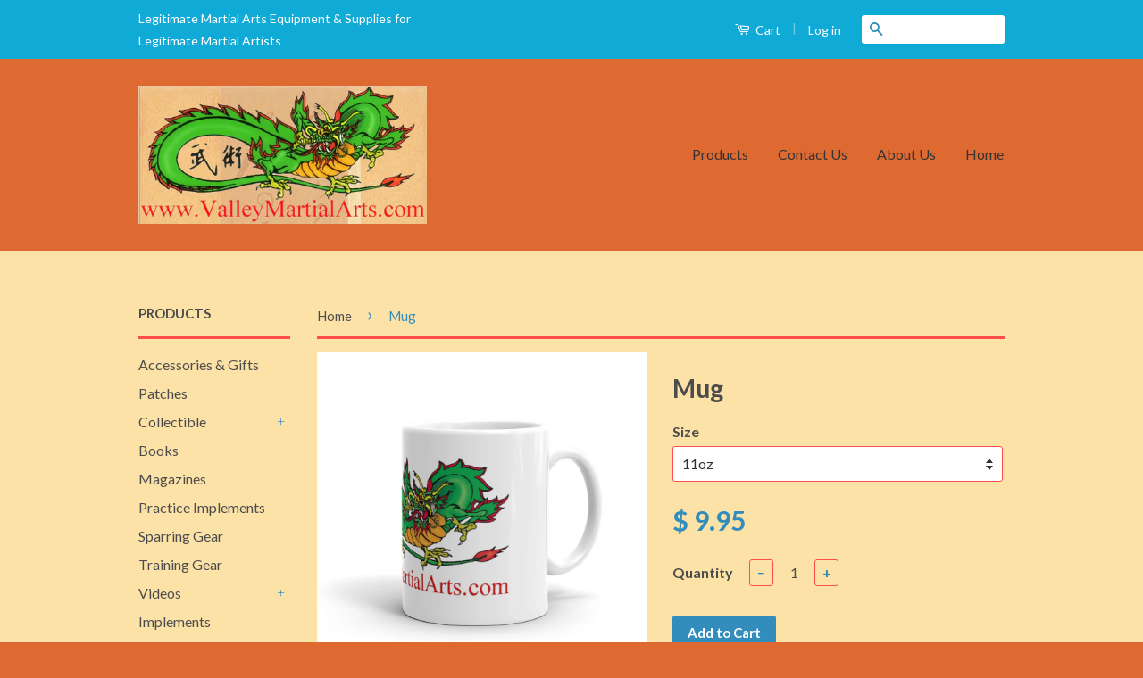

--- FILE ---
content_type: text/html; charset=utf-8
request_url: https://www.valleymartialarts.com/products/mug
body_size: 17495
content:
<!doctype html>
<!--[if lt IE 7]><html class="no-js lt-ie9 lt-ie8 lt-ie7" lang="en"> <![endif]-->
<!--[if IE 7]><html class="no-js lt-ie9 lt-ie8" lang="en"> <![endif]-->
<!--[if IE 8]><html class="no-js lt-ie9" lang="en"> <![endif]-->
<!--[if IE 9 ]><html class="ie9 no-js"> <![endif]-->
<!--[if (gt IE 9)|!(IE)]><!--> <html class="no-js"> <!--<![endif]-->
<head>

  <!-- Basic page needs ================================================== -->
  <meta charset="utf-8">
  <meta http-equiv="X-UA-Compatible" content="IE=edge,chrome=1">

  
  <link rel="shortcut icon" href="//www.valleymartialarts.com/cdn/shop/t/4/assets/favicon.png?v=13980476088923604391669549655" type="image/png" />
  

  <!-- Title and description ================================================== -->
  <title>
  Mug &ndash; Valley Martial Arts Supply
  </title>

  
  <meta name="description" content="This sturdy white, glossy ceramic mug is an essential to your cupboard. This brawny version of ceramic mugs shows it’s true colors with quality assurance to withstand heat in the microwave and put it through the dishwasher as many times as you like, the quality will not be altered. • Ceramic • Dishwasher safe • Microwa">
  

  <!-- Social Meta Tags ================================================== -->
  
<meta property="og:site_name" content="Valley Martial Arts Supply">

  <meta property="og:type" content="product">
  <meta property="og:title" content="Mug">
  
  <meta property="og:image" content="http://www.valleymartialarts.com/cdn/shop/products/mockup-d3f2be2b_grande.jpg?v=1571438779">
  <meta property="og:image:secure_url" content="https://www.valleymartialarts.com/cdn/shop/products/mockup-d3f2be2b_grande.jpg?v=1571438779">
  
  <meta property="og:image" content="http://www.valleymartialarts.com/cdn/shop/products/mockup-52011733_grande.jpg?v=1571438779">
  <meta property="og:image:secure_url" content="https://www.valleymartialarts.com/cdn/shop/products/mockup-52011733_grande.jpg?v=1571438779">
  
  <meta property="og:image" content="http://www.valleymartialarts.com/cdn/shop/products/mockup-62b2f4be_grande.jpg?v=1571438779">
  <meta property="og:image:secure_url" content="https://www.valleymartialarts.com/cdn/shop/products/mockup-62b2f4be_grande.jpg?v=1571438779">
  
  <meta property="og:price:amount" content="9.95">
  <meta property="og:price:currency" content="USD">


  <meta property="og:description" content="This sturdy white, glossy ceramic mug is an essential to your cupboard. This brawny version of ceramic mugs shows it’s true colors with quality assurance to withstand heat in the microwave and put it through the dishwasher as many times as you like, the quality will not be altered. • Ceramic • Dishwasher safe • Microwa">


  <meta property="og:url" content="https://www.valleymartialarts.com/products/mug">



<meta name="twitter:card" content="summary">




  <meta name="twitter:title" content="Mug">
  <meta name="twitter:description" content="This sturdy white, glossy ceramic mug is an essential to your cupboard. This brawny version of ceramic mugs shows it’s true colors with quality assurance to withstand heat in the microwave and put it through the dishwasher as many times as you like, the quality will not be altered. •">
  <meta name="twitter:image" content="https://www.valleymartialarts.com/cdn/shop/products/mockup-d3f2be2b_medium.jpg?v=1571438779">
  <meta name="twitter:image:width" content="240">
  <meta name="twitter:image:height" content="240">



  <!-- Helpers ================================================== -->
  <link rel="canonical" href="https://www.valleymartialarts.com/products/mug">
  <meta name="viewport" content="width=device-width,initial-scale=1">
  <meta name="theme-color" content="#338dbc">

  
  <!-- Ajaxify Cart Plugin ================================================== -->
  <link href="//www.valleymartialarts.com/cdn/shop/t/4/assets/ajaxify.scss.css?v=99828726060975722491669549655" rel="stylesheet" type="text/css" media="all" />
  

  <!-- CSS ================================================== -->
  <link href="//www.valleymartialarts.com/cdn/shop/t/4/assets/timber.scss.css?v=25624701107245065431754604349" rel="stylesheet" type="text/css" media="all" />
  <link href="//www.valleymartialarts.com/cdn/shop/t/4/assets/theme.scss.css?v=102676022985203280921754604349" rel="stylesheet" type="text/css" media="all" />

  
  
  
  <link href="//fonts.googleapis.com/css?family=Lato:400,700" rel="stylesheet" type="text/css" media="all" />


  



  <!-- Header hook for plugins ================================================== -->
  <script>window.performance && window.performance.mark && window.performance.mark('shopify.content_for_header.start');</script><meta name="google-site-verification" content="szADqEaMA6zGCr4S55jPd-7nBUJWeFLDtZHt9iGWCUc">
<meta id="shopify-digital-wallet" name="shopify-digital-wallet" content="/10077144/digital_wallets/dialog">
<link rel="alternate" type="application/json+oembed" href="https://www.valleymartialarts.com/products/mug.oembed">
<script async="async" src="/checkouts/internal/preloads.js?locale=en-US"></script>
<script id="shopify-features" type="application/json">{"accessToken":"d7a4f6cb914adcce3d9d141c1935830d","betas":["rich-media-storefront-analytics"],"domain":"www.valleymartialarts.com","predictiveSearch":true,"shopId":10077144,"locale":"en"}</script>
<script>var Shopify = Shopify || {};
Shopify.shop = "valley-martial-arts-supply.myshopify.com";
Shopify.locale = "en";
Shopify.currency = {"active":"USD","rate":"1.0"};
Shopify.country = "US";
Shopify.theme = {"name":"[Navidium-Live-Copy]","id":132055400612,"schema_name":null,"schema_version":null,"theme_store_id":null,"role":"main"};
Shopify.theme.handle = "null";
Shopify.theme.style = {"id":null,"handle":null};
Shopify.cdnHost = "www.valleymartialarts.com/cdn";
Shopify.routes = Shopify.routes || {};
Shopify.routes.root = "/";</script>
<script type="module">!function(o){(o.Shopify=o.Shopify||{}).modules=!0}(window);</script>
<script>!function(o){function n(){var o=[];function n(){o.push(Array.prototype.slice.apply(arguments))}return n.q=o,n}var t=o.Shopify=o.Shopify||{};t.loadFeatures=n(),t.autoloadFeatures=n()}(window);</script>
<script id="shop-js-analytics" type="application/json">{"pageType":"product"}</script>
<script defer="defer" async type="module" src="//www.valleymartialarts.com/cdn/shopifycloud/shop-js/modules/v2/client.init-shop-cart-sync_dlpDe4U9.en.esm.js"></script>
<script defer="defer" async type="module" src="//www.valleymartialarts.com/cdn/shopifycloud/shop-js/modules/v2/chunk.common_FunKbpTJ.esm.js"></script>
<script type="module">
  await import("//www.valleymartialarts.com/cdn/shopifycloud/shop-js/modules/v2/client.init-shop-cart-sync_dlpDe4U9.en.esm.js");
await import("//www.valleymartialarts.com/cdn/shopifycloud/shop-js/modules/v2/chunk.common_FunKbpTJ.esm.js");

  window.Shopify.SignInWithShop?.initShopCartSync?.({"fedCMEnabled":true,"windoidEnabled":true});

</script>
<script>(function() {
  var isLoaded = false;
  function asyncLoad() {
    if (isLoaded) return;
    isLoaded = true;
    var urls = ["https:\/\/festival.meggnoapps.com\/sfy\/assets\/gcFGrIIpjtEJfBA\/js\/widget.js?shop=valley-martial-arts-supply.myshopify.com","\/\/cdn.shopify.com\/proxy\/7ee9202a9e206358a35fe12e38b001c38996ea3fccb73f0b5128cf1c2211898e\/static.cdn.printful.com\/static\/js\/external\/shopify-product-customizer.js?v=0.28\u0026shop=valley-martial-arts-supply.myshopify.com\u0026sp-cache-control=cHVibGljLCBtYXgtYWdlPTkwMA"];
    for (var i = 0; i < urls.length; i++) {
      var s = document.createElement('script');
      s.type = 'text/javascript';
      s.async = true;
      s.src = urls[i];
      var x = document.getElementsByTagName('script')[0];
      x.parentNode.insertBefore(s, x);
    }
  };
  if(window.attachEvent) {
    window.attachEvent('onload', asyncLoad);
  } else {
    window.addEventListener('load', asyncLoad, false);
  }
})();</script>
<script id="__st">var __st={"a":10077144,"offset":-28800,"reqid":"d70a70c7-b7bc-48a3-8c3c-f0234ccb6b93-1765829380","pageurl":"www.valleymartialarts.com\/products\/mug","u":"adc70d85e12d","p":"product","rtyp":"product","rid":8635607442};</script>
<script>window.ShopifyPaypalV4VisibilityTracking = true;</script>
<script id="captcha-bootstrap">!function(){'use strict';const t='contact',e='account',n='new_comment',o=[[t,t],['blogs',n],['comments',n],[t,'customer']],c=[[e,'customer_login'],[e,'guest_login'],[e,'recover_customer_password'],[e,'create_customer']],r=t=>t.map((([t,e])=>`form[action*='/${t}']:not([data-nocaptcha='true']) input[name='form_type'][value='${e}']`)).join(','),a=t=>()=>t?[...document.querySelectorAll(t)].map((t=>t.form)):[];function s(){const t=[...o],e=r(t);return a(e)}const i='password',u='form_key',d=['recaptcha-v3-token','g-recaptcha-response','h-captcha-response',i],f=()=>{try{return window.sessionStorage}catch{return}},m='__shopify_v',_=t=>t.elements[u];function p(t,e,n=!1){try{const o=window.sessionStorage,c=JSON.parse(o.getItem(e)),{data:r}=function(t){const{data:e,action:n}=t;return t[m]||n?{data:e,action:n}:{data:t,action:n}}(c);for(const[e,n]of Object.entries(r))t.elements[e]&&(t.elements[e].value=n);n&&o.removeItem(e)}catch(o){console.error('form repopulation failed',{error:o})}}const l='form_type',E='cptcha';function T(t){t.dataset[E]=!0}const w=window,h=w.document,L='Shopify',v='ce_forms',y='captcha';let A=!1;((t,e)=>{const n=(g='f06e6c50-85a8-45c8-87d0-21a2b65856fe',I='https://cdn.shopify.com/shopifycloud/storefront-forms-hcaptcha/ce_storefront_forms_captcha_hcaptcha.v1.5.2.iife.js',D={infoText:'Protected by hCaptcha',privacyText:'Privacy',termsText:'Terms'},(t,e,n)=>{const o=w[L][v],c=o.bindForm;if(c)return c(t,g,e,D).then(n);var r;o.q.push([[t,g,e,D],n]),r=I,A||(h.body.append(Object.assign(h.createElement('script'),{id:'captcha-provider',async:!0,src:r})),A=!0)});var g,I,D;w[L]=w[L]||{},w[L][v]=w[L][v]||{},w[L][v].q=[],w[L][y]=w[L][y]||{},w[L][y].protect=function(t,e){n(t,void 0,e),T(t)},Object.freeze(w[L][y]),function(t,e,n,w,h,L){const[v,y,A,g]=function(t,e,n){const i=e?o:[],u=t?c:[],d=[...i,...u],f=r(d),m=r(i),_=r(d.filter((([t,e])=>n.includes(e))));return[a(f),a(m),a(_),s()]}(w,h,L),I=t=>{const e=t.target;return e instanceof HTMLFormElement?e:e&&e.form},D=t=>v().includes(t);t.addEventListener('submit',(t=>{const e=I(t);if(!e)return;const n=D(e)&&!e.dataset.hcaptchaBound&&!e.dataset.recaptchaBound,o=_(e),c=g().includes(e)&&(!o||!o.value);(n||c)&&t.preventDefault(),c&&!n&&(function(t){try{if(!f())return;!function(t){const e=f();if(!e)return;const n=_(t);if(!n)return;const o=n.value;o&&e.removeItem(o)}(t);const e=Array.from(Array(32),(()=>Math.random().toString(36)[2])).join('');!function(t,e){_(t)||t.append(Object.assign(document.createElement('input'),{type:'hidden',name:u})),t.elements[u].value=e}(t,e),function(t,e){const n=f();if(!n)return;const o=[...t.querySelectorAll(`input[type='${i}']`)].map((({name:t})=>t)),c=[...d,...o],r={};for(const[a,s]of new FormData(t).entries())c.includes(a)||(r[a]=s);n.setItem(e,JSON.stringify({[m]:1,action:t.action,data:r}))}(t,e)}catch(e){console.error('failed to persist form',e)}}(e),e.submit())}));const S=(t,e)=>{t&&!t.dataset[E]&&(n(t,e.some((e=>e===t))),T(t))};for(const o of['focusin','change'])t.addEventListener(o,(t=>{const e=I(t);D(e)&&S(e,y())}));const B=e.get('form_key'),M=e.get(l),P=B&&M;t.addEventListener('DOMContentLoaded',(()=>{const t=y();if(P)for(const e of t)e.elements[l].value===M&&p(e,B);[...new Set([...A(),...v().filter((t=>'true'===t.dataset.shopifyCaptcha))])].forEach((e=>S(e,t)))}))}(h,new URLSearchParams(w.location.search),n,t,e,['guest_login'])})(!0,!0)}();</script>
<script integrity="sha256-52AcMU7V7pcBOXWImdc/TAGTFKeNjmkeM1Pvks/DTgc=" data-source-attribution="shopify.loadfeatures" defer="defer" src="//www.valleymartialarts.com/cdn/shopifycloud/storefront/assets/storefront/load_feature-81c60534.js" crossorigin="anonymous"></script>
<script data-source-attribution="shopify.dynamic_checkout.dynamic.init">var Shopify=Shopify||{};Shopify.PaymentButton=Shopify.PaymentButton||{isStorefrontPortableWallets:!0,init:function(){window.Shopify.PaymentButton.init=function(){};var t=document.createElement("script");t.src="https://www.valleymartialarts.com/cdn/shopifycloud/portable-wallets/latest/portable-wallets.en.js",t.type="module",document.head.appendChild(t)}};
</script>
<script data-source-attribution="shopify.dynamic_checkout.buyer_consent">
  function portableWalletsHideBuyerConsent(e){var t=document.getElementById("shopify-buyer-consent"),n=document.getElementById("shopify-subscription-policy-button");t&&n&&(t.classList.add("hidden"),t.setAttribute("aria-hidden","true"),n.removeEventListener("click",e))}function portableWalletsShowBuyerConsent(e){var t=document.getElementById("shopify-buyer-consent"),n=document.getElementById("shopify-subscription-policy-button");t&&n&&(t.classList.remove("hidden"),t.removeAttribute("aria-hidden"),n.addEventListener("click",e))}window.Shopify?.PaymentButton&&(window.Shopify.PaymentButton.hideBuyerConsent=portableWalletsHideBuyerConsent,window.Shopify.PaymentButton.showBuyerConsent=portableWalletsShowBuyerConsent);
</script>
<script data-source-attribution="shopify.dynamic_checkout.cart.bootstrap">document.addEventListener("DOMContentLoaded",(function(){function t(){return document.querySelector("shopify-accelerated-checkout-cart, shopify-accelerated-checkout")}if(t())Shopify.PaymentButton.init();else{new MutationObserver((function(e,n){t()&&(Shopify.PaymentButton.init(),n.disconnect())})).observe(document.body,{childList:!0,subtree:!0})}}));
</script>
<script id='scb4127' type='text/javascript' async='' src='https://www.valleymartialarts.com/cdn/shopifycloud/privacy-banner/storefront-banner.js'></script><link id="shopify-accelerated-checkout-styles" rel="stylesheet" media="screen" href="https://www.valleymartialarts.com/cdn/shopifycloud/portable-wallets/latest/accelerated-checkout-backwards-compat.css" crossorigin="anonymous">
<style id="shopify-accelerated-checkout-cart">
        #shopify-buyer-consent {
  margin-top: 1em;
  display: inline-block;
  width: 100%;
}

#shopify-buyer-consent.hidden {
  display: none;
}

#shopify-subscription-policy-button {
  background: none;
  border: none;
  padding: 0;
  text-decoration: underline;
  font-size: inherit;
  cursor: pointer;
}

#shopify-subscription-policy-button::before {
  box-shadow: none;
}

      </style>

<script>window.performance && window.performance.mark && window.performance.mark('shopify.content_for_header.end');</script>

  

<!--[if lt IE 9]>
<script src="//cdnjs.cloudflare.com/ajax/libs/html5shiv/3.7.2/html5shiv.min.js" type="text/javascript"></script>
<script src="//www.valleymartialarts.com/cdn/shop/t/4/assets/respond.min.js?v=52248677837542619231669549655" type="text/javascript"></script>
<link href="//www.valleymartialarts.com/cdn/shop/t/4/assets/respond-proxy.html" id="respond-proxy" rel="respond-proxy" />
<link href="//www.valleymartialarts.com/search?q=1f9b8c1f69357fb560fdfe280da78634" id="respond-redirect" rel="respond-redirect" />
<script src="//www.valleymartialarts.com/search?q=1f9b8c1f69357fb560fdfe280da78634" type="text/javascript"></script>
<![endif]-->



  <script src="//ajax.googleapis.com/ajax/libs/jquery/1.11.0/jquery.min.js" type="text/javascript"></script>
  <script src="//www.valleymartialarts.com/cdn/shop/t/4/assets/modernizr.min.js?v=26620055551102246001669549655" type="text/javascript"></script>

  
  

<link href="https://monorail-edge.shopifysvc.com" rel="dns-prefetch">
<script>(function(){if ("sendBeacon" in navigator && "performance" in window) {try {var session_token_from_headers = performance.getEntriesByType('navigation')[0].serverTiming.find(x => x.name == '_s').description;} catch {var session_token_from_headers = undefined;}var session_cookie_matches = document.cookie.match(/_shopify_s=([^;]*)/);var session_token_from_cookie = session_cookie_matches && session_cookie_matches.length === 2 ? session_cookie_matches[1] : "";var session_token = session_token_from_headers || session_token_from_cookie || "";function handle_abandonment_event(e) {var entries = performance.getEntries().filter(function(entry) {return /monorail-edge.shopifysvc.com/.test(entry.name);});if (!window.abandonment_tracked && entries.length === 0) {window.abandonment_tracked = true;var currentMs = Date.now();var navigation_start = performance.timing.navigationStart;var payload = {shop_id: 10077144,url: window.location.href,navigation_start,duration: currentMs - navigation_start,session_token,page_type: "product"};window.navigator.sendBeacon("https://monorail-edge.shopifysvc.com/v1/produce", JSON.stringify({schema_id: "online_store_buyer_site_abandonment/1.1",payload: payload,metadata: {event_created_at_ms: currentMs,event_sent_at_ms: currentMs}}));}}window.addEventListener('pagehide', handle_abandonment_event);}}());</script>
<script id="web-pixels-manager-setup">(function e(e,d,r,n,o){if(void 0===o&&(o={}),!Boolean(null===(a=null===(i=window.Shopify)||void 0===i?void 0:i.analytics)||void 0===a?void 0:a.replayQueue)){var i,a;window.Shopify=window.Shopify||{};var t=window.Shopify;t.analytics=t.analytics||{};var s=t.analytics;s.replayQueue=[],s.publish=function(e,d,r){return s.replayQueue.push([e,d,r]),!0};try{self.performance.mark("wpm:start")}catch(e){}var l=function(){var e={modern:/Edge?\/(1{2}[4-9]|1[2-9]\d|[2-9]\d{2}|\d{4,})\.\d+(\.\d+|)|Firefox\/(1{2}[4-9]|1[2-9]\d|[2-9]\d{2}|\d{4,})\.\d+(\.\d+|)|Chrom(ium|e)\/(9{2}|\d{3,})\.\d+(\.\d+|)|(Maci|X1{2}).+ Version\/(15\.\d+|(1[6-9]|[2-9]\d|\d{3,})\.\d+)([,.]\d+|)( \(\w+\)|)( Mobile\/\w+|) Safari\/|Chrome.+OPR\/(9{2}|\d{3,})\.\d+\.\d+|(CPU[ +]OS|iPhone[ +]OS|CPU[ +]iPhone|CPU IPhone OS|CPU iPad OS)[ +]+(15[._]\d+|(1[6-9]|[2-9]\d|\d{3,})[._]\d+)([._]\d+|)|Android:?[ /-](13[3-9]|1[4-9]\d|[2-9]\d{2}|\d{4,})(\.\d+|)(\.\d+|)|Android.+Firefox\/(13[5-9]|1[4-9]\d|[2-9]\d{2}|\d{4,})\.\d+(\.\d+|)|Android.+Chrom(ium|e)\/(13[3-9]|1[4-9]\d|[2-9]\d{2}|\d{4,})\.\d+(\.\d+|)|SamsungBrowser\/([2-9]\d|\d{3,})\.\d+/,legacy:/Edge?\/(1[6-9]|[2-9]\d|\d{3,})\.\d+(\.\d+|)|Firefox\/(5[4-9]|[6-9]\d|\d{3,})\.\d+(\.\d+|)|Chrom(ium|e)\/(5[1-9]|[6-9]\d|\d{3,})\.\d+(\.\d+|)([\d.]+$|.*Safari\/(?![\d.]+ Edge\/[\d.]+$))|(Maci|X1{2}).+ Version\/(10\.\d+|(1[1-9]|[2-9]\d|\d{3,})\.\d+)([,.]\d+|)( \(\w+\)|)( Mobile\/\w+|) Safari\/|Chrome.+OPR\/(3[89]|[4-9]\d|\d{3,})\.\d+\.\d+|(CPU[ +]OS|iPhone[ +]OS|CPU[ +]iPhone|CPU IPhone OS|CPU iPad OS)[ +]+(10[._]\d+|(1[1-9]|[2-9]\d|\d{3,})[._]\d+)([._]\d+|)|Android:?[ /-](13[3-9]|1[4-9]\d|[2-9]\d{2}|\d{4,})(\.\d+|)(\.\d+|)|Mobile Safari.+OPR\/([89]\d|\d{3,})\.\d+\.\d+|Android.+Firefox\/(13[5-9]|1[4-9]\d|[2-9]\d{2}|\d{4,})\.\d+(\.\d+|)|Android.+Chrom(ium|e)\/(13[3-9]|1[4-9]\d|[2-9]\d{2}|\d{4,})\.\d+(\.\d+|)|Android.+(UC? ?Browser|UCWEB|U3)[ /]?(15\.([5-9]|\d{2,})|(1[6-9]|[2-9]\d|\d{3,})\.\d+)\.\d+|SamsungBrowser\/(5\.\d+|([6-9]|\d{2,})\.\d+)|Android.+MQ{2}Browser\/(14(\.(9|\d{2,})|)|(1[5-9]|[2-9]\d|\d{3,})(\.\d+|))(\.\d+|)|K[Aa][Ii]OS\/(3\.\d+|([4-9]|\d{2,})\.\d+)(\.\d+|)/},d=e.modern,r=e.legacy,n=navigator.userAgent;return n.match(d)?"modern":n.match(r)?"legacy":"unknown"}(),u="modern"===l?"modern":"legacy",c=(null!=n?n:{modern:"",legacy:""})[u],f=function(e){return[e.baseUrl,"/wpm","/b",e.hashVersion,"modern"===e.buildTarget?"m":"l",".js"].join("")}({baseUrl:d,hashVersion:r,buildTarget:u}),m=function(e){var d=e.version,r=e.bundleTarget,n=e.surface,o=e.pageUrl,i=e.monorailEndpoint;return{emit:function(e){var a=e.status,t=e.errorMsg,s=(new Date).getTime(),l=JSON.stringify({metadata:{event_sent_at_ms:s},events:[{schema_id:"web_pixels_manager_load/3.1",payload:{version:d,bundle_target:r,page_url:o,status:a,surface:n,error_msg:t},metadata:{event_created_at_ms:s}}]});if(!i)return console&&console.warn&&console.warn("[Web Pixels Manager] No Monorail endpoint provided, skipping logging."),!1;try{return self.navigator.sendBeacon.bind(self.navigator)(i,l)}catch(e){}var u=new XMLHttpRequest;try{return u.open("POST",i,!0),u.setRequestHeader("Content-Type","text/plain"),u.send(l),!0}catch(e){return console&&console.warn&&console.warn("[Web Pixels Manager] Got an unhandled error while logging to Monorail."),!1}}}}({version:r,bundleTarget:l,surface:e.surface,pageUrl:self.location.href,monorailEndpoint:e.monorailEndpoint});try{o.browserTarget=l,function(e){var d=e.src,r=e.async,n=void 0===r||r,o=e.onload,i=e.onerror,a=e.sri,t=e.scriptDataAttributes,s=void 0===t?{}:t,l=document.createElement("script"),u=document.querySelector("head"),c=document.querySelector("body");if(l.async=n,l.src=d,a&&(l.integrity=a,l.crossOrigin="anonymous"),s)for(var f in s)if(Object.prototype.hasOwnProperty.call(s,f))try{l.dataset[f]=s[f]}catch(e){}if(o&&l.addEventListener("load",o),i&&l.addEventListener("error",i),u)u.appendChild(l);else{if(!c)throw new Error("Did not find a head or body element to append the script");c.appendChild(l)}}({src:f,async:!0,onload:function(){if(!function(){var e,d;return Boolean(null===(d=null===(e=window.Shopify)||void 0===e?void 0:e.analytics)||void 0===d?void 0:d.initialized)}()){var d=window.webPixelsManager.init(e)||void 0;if(d){var r=window.Shopify.analytics;r.replayQueue.forEach((function(e){var r=e[0],n=e[1],o=e[2];d.publishCustomEvent(r,n,o)})),r.replayQueue=[],r.publish=d.publishCustomEvent,r.visitor=d.visitor,r.initialized=!0}}},onerror:function(){return m.emit({status:"failed",errorMsg:"".concat(f," has failed to load")})},sri:function(e){var d=/^sha384-[A-Za-z0-9+/=]+$/;return"string"==typeof e&&d.test(e)}(c)?c:"",scriptDataAttributes:o}),m.emit({status:"loading"})}catch(e){m.emit({status:"failed",errorMsg:(null==e?void 0:e.message)||"Unknown error"})}}})({shopId: 10077144,storefrontBaseUrl: "https://www.valleymartialarts.com",extensionsBaseUrl: "https://extensions.shopifycdn.com/cdn/shopifycloud/web-pixels-manager",monorailEndpoint: "https://monorail-edge.shopifysvc.com/unstable/produce_batch",surface: "storefront-renderer",enabledBetaFlags: ["2dca8a86"],webPixelsConfigList: [{"id":"675250340","configuration":"{\"config\":\"{\\\"pixel_id\\\":\\\"G-HV8Y6EXLDS\\\",\\\"target_country\\\":\\\"US\\\",\\\"gtag_events\\\":[{\\\"type\\\":\\\"search\\\",\\\"action_label\\\":[\\\"G-HV8Y6EXLDS\\\",\\\"AW-983199181\\\/kAwUCM2rt5IYEM3b6dQD\\\"]},{\\\"type\\\":\\\"begin_checkout\\\",\\\"action_label\\\":[\\\"G-HV8Y6EXLDS\\\",\\\"AW-983199181\\\/u-7ICNOrt5IYEM3b6dQD\\\"]},{\\\"type\\\":\\\"view_item\\\",\\\"action_label\\\":[\\\"G-HV8Y6EXLDS\\\",\\\"AW-983199181\\\/9XOFCMqrt5IYEM3b6dQD\\\",\\\"MC-G6K4TXFNYX\\\"]},{\\\"type\\\":\\\"purchase\\\",\\\"action_label\\\":[\\\"G-HV8Y6EXLDS\\\",\\\"AW-983199181\\\/EQIyCMSrt5IYEM3b6dQD\\\",\\\"MC-G6K4TXFNYX\\\"]},{\\\"type\\\":\\\"page_view\\\",\\\"action_label\\\":[\\\"G-HV8Y6EXLDS\\\",\\\"AW-983199181\\\/G22jCMert5IYEM3b6dQD\\\",\\\"MC-G6K4TXFNYX\\\"]},{\\\"type\\\":\\\"add_payment_info\\\",\\\"action_label\\\":[\\\"G-HV8Y6EXLDS\\\",\\\"AW-983199181\\\/agIqCNart5IYEM3b6dQD\\\"]},{\\\"type\\\":\\\"add_to_cart\\\",\\\"action_label\\\":[\\\"G-HV8Y6EXLDS\\\",\\\"AW-983199181\\\/lcY_CNCrt5IYEM3b6dQD\\\"]}],\\\"enable_monitoring_mode\\\":false}\"}","eventPayloadVersion":"v1","runtimeContext":"OPEN","scriptVersion":"b2a88bafab3e21179ed38636efcd8a93","type":"APP","apiClientId":1780363,"privacyPurposes":[],"dataSharingAdjustments":{"protectedCustomerApprovalScopes":["read_customer_address","read_customer_email","read_customer_name","read_customer_personal_data","read_customer_phone"]}},{"id":"shopify-app-pixel","configuration":"{}","eventPayloadVersion":"v1","runtimeContext":"STRICT","scriptVersion":"0450","apiClientId":"shopify-pixel","type":"APP","privacyPurposes":["ANALYTICS","MARKETING"]},{"id":"shopify-custom-pixel","eventPayloadVersion":"v1","runtimeContext":"LAX","scriptVersion":"0450","apiClientId":"shopify-pixel","type":"CUSTOM","privacyPurposes":["ANALYTICS","MARKETING"]}],isMerchantRequest: false,initData: {"shop":{"name":"Valley Martial Arts Supply","paymentSettings":{"currencyCode":"USD"},"myshopifyDomain":"valley-martial-arts-supply.myshopify.com","countryCode":"US","storefrontUrl":"https:\/\/www.valleymartialarts.com"},"customer":null,"cart":null,"checkout":null,"productVariants":[{"price":{"amount":9.95,"currencyCode":"USD"},"product":{"title":"Mug","vendor":"Valley Martial Arts Supply","id":"8635607442","untranslatedTitle":"Mug","url":"\/products\/mug","type":"Accessories"},"id":"28873203474","image":{"src":"\/\/www.valleymartialarts.com\/cdn\/shop\/products\/mockup-d3f2be2b.jpg?v=1571438779"},"sku":"9789641","title":"11oz","untranslatedTitle":"11oz"},{"price":{"amount":12.95,"currencyCode":"USD"},"product":{"title":"Mug","vendor":"Valley Martial Arts Supply","id":"8635607442","untranslatedTitle":"Mug","url":"\/products\/mug","type":"Accessories"},"id":"28873203538","image":{"src":"\/\/www.valleymartialarts.com\/cdn\/shop\/products\/mockup-9f769e93.jpg?v=1571438779"},"sku":"2197783","title":"15oz","untranslatedTitle":"15oz"}],"purchasingCompany":null},},"https://www.valleymartialarts.com/cdn","ae1676cfwd2530674p4253c800m34e853cb",{"modern":"","legacy":""},{"shopId":"10077144","storefrontBaseUrl":"https:\/\/www.valleymartialarts.com","extensionBaseUrl":"https:\/\/extensions.shopifycdn.com\/cdn\/shopifycloud\/web-pixels-manager","surface":"storefront-renderer","enabledBetaFlags":"[\"2dca8a86\"]","isMerchantRequest":"false","hashVersion":"ae1676cfwd2530674p4253c800m34e853cb","publish":"custom","events":"[[\"page_viewed\",{}],[\"product_viewed\",{\"productVariant\":{\"price\":{\"amount\":9.95,\"currencyCode\":\"USD\"},\"product\":{\"title\":\"Mug\",\"vendor\":\"Valley Martial Arts Supply\",\"id\":\"8635607442\",\"untranslatedTitle\":\"Mug\",\"url\":\"\/products\/mug\",\"type\":\"Accessories\"},\"id\":\"28873203474\",\"image\":{\"src\":\"\/\/www.valleymartialarts.com\/cdn\/shop\/products\/mockup-d3f2be2b.jpg?v=1571438779\"},\"sku\":\"9789641\",\"title\":\"11oz\",\"untranslatedTitle\":\"11oz\"}}]]"});</script><script>
  window.ShopifyAnalytics = window.ShopifyAnalytics || {};
  window.ShopifyAnalytics.meta = window.ShopifyAnalytics.meta || {};
  window.ShopifyAnalytics.meta.currency = 'USD';
  var meta = {"product":{"id":8635607442,"gid":"gid:\/\/shopify\/Product\/8635607442","vendor":"Valley Martial Arts Supply","type":"Accessories","variants":[{"id":28873203474,"price":995,"name":"Mug - 11oz","public_title":"11oz","sku":"9789641"},{"id":28873203538,"price":1295,"name":"Mug - 15oz","public_title":"15oz","sku":"2197783"}],"remote":false},"page":{"pageType":"product","resourceType":"product","resourceId":8635607442}};
  for (var attr in meta) {
    window.ShopifyAnalytics.meta[attr] = meta[attr];
  }
</script>
<script class="analytics">
  (function () {
    var customDocumentWrite = function(content) {
      var jquery = null;

      if (window.jQuery) {
        jquery = window.jQuery;
      } else if (window.Checkout && window.Checkout.$) {
        jquery = window.Checkout.$;
      }

      if (jquery) {
        jquery('body').append(content);
      }
    };

    var hasLoggedConversion = function(token) {
      if (token) {
        return document.cookie.indexOf('loggedConversion=' + token) !== -1;
      }
      return false;
    }

    var setCookieIfConversion = function(token) {
      if (token) {
        var twoMonthsFromNow = new Date(Date.now());
        twoMonthsFromNow.setMonth(twoMonthsFromNow.getMonth() + 2);

        document.cookie = 'loggedConversion=' + token + '; expires=' + twoMonthsFromNow;
      }
    }

    var trekkie = window.ShopifyAnalytics.lib = window.trekkie = window.trekkie || [];
    if (trekkie.integrations) {
      return;
    }
    trekkie.methods = [
      'identify',
      'page',
      'ready',
      'track',
      'trackForm',
      'trackLink'
    ];
    trekkie.factory = function(method) {
      return function() {
        var args = Array.prototype.slice.call(arguments);
        args.unshift(method);
        trekkie.push(args);
        return trekkie;
      };
    };
    for (var i = 0; i < trekkie.methods.length; i++) {
      var key = trekkie.methods[i];
      trekkie[key] = trekkie.factory(key);
    }
    trekkie.load = function(config) {
      trekkie.config = config || {};
      trekkie.config.initialDocumentCookie = document.cookie;
      var first = document.getElementsByTagName('script')[0];
      var script = document.createElement('script');
      script.type = 'text/javascript';
      script.onerror = function(e) {
        var scriptFallback = document.createElement('script');
        scriptFallback.type = 'text/javascript';
        scriptFallback.onerror = function(error) {
                var Monorail = {
      produce: function produce(monorailDomain, schemaId, payload) {
        var currentMs = new Date().getTime();
        var event = {
          schema_id: schemaId,
          payload: payload,
          metadata: {
            event_created_at_ms: currentMs,
            event_sent_at_ms: currentMs
          }
        };
        return Monorail.sendRequest("https://" + monorailDomain + "/v1/produce", JSON.stringify(event));
      },
      sendRequest: function sendRequest(endpointUrl, payload) {
        // Try the sendBeacon API
        if (window && window.navigator && typeof window.navigator.sendBeacon === 'function' && typeof window.Blob === 'function' && !Monorail.isIos12()) {
          var blobData = new window.Blob([payload], {
            type: 'text/plain'
          });

          if (window.navigator.sendBeacon(endpointUrl, blobData)) {
            return true;
          } // sendBeacon was not successful

        } // XHR beacon

        var xhr = new XMLHttpRequest();

        try {
          xhr.open('POST', endpointUrl);
          xhr.setRequestHeader('Content-Type', 'text/plain');
          xhr.send(payload);
        } catch (e) {
          console.log(e);
        }

        return false;
      },
      isIos12: function isIos12() {
        return window.navigator.userAgent.lastIndexOf('iPhone; CPU iPhone OS 12_') !== -1 || window.navigator.userAgent.lastIndexOf('iPad; CPU OS 12_') !== -1;
      }
    };
    Monorail.produce('monorail-edge.shopifysvc.com',
      'trekkie_storefront_load_errors/1.1',
      {shop_id: 10077144,
      theme_id: 132055400612,
      app_name: "storefront",
      context_url: window.location.href,
      source_url: "//www.valleymartialarts.com/cdn/s/trekkie.storefront.1a0636ab3186d698599065cb6ce9903ebacdd71a.min.js"});

        };
        scriptFallback.async = true;
        scriptFallback.src = '//www.valleymartialarts.com/cdn/s/trekkie.storefront.1a0636ab3186d698599065cb6ce9903ebacdd71a.min.js';
        first.parentNode.insertBefore(scriptFallback, first);
      };
      script.async = true;
      script.src = '//www.valleymartialarts.com/cdn/s/trekkie.storefront.1a0636ab3186d698599065cb6ce9903ebacdd71a.min.js';
      first.parentNode.insertBefore(script, first);
    };
    trekkie.load(
      {"Trekkie":{"appName":"storefront","development":false,"defaultAttributes":{"shopId":10077144,"isMerchantRequest":null,"themeId":132055400612,"themeCityHash":"12617784570850916726","contentLanguage":"en","currency":"USD","eventMetadataId":"2c6d785d-2d0e-40f1-934f-c5b42cecde46"},"isServerSideCookieWritingEnabled":true,"monorailRegion":"shop_domain"},"Session Attribution":{},"S2S":{"facebookCapiEnabled":false,"source":"trekkie-storefront-renderer","apiClientId":580111}}
    );

    var loaded = false;
    trekkie.ready(function() {
      if (loaded) return;
      loaded = true;

      window.ShopifyAnalytics.lib = window.trekkie;

      var originalDocumentWrite = document.write;
      document.write = customDocumentWrite;
      try { window.ShopifyAnalytics.merchantGoogleAnalytics.call(this); } catch(error) {};
      document.write = originalDocumentWrite;

      window.ShopifyAnalytics.lib.page(null,{"pageType":"product","resourceType":"product","resourceId":8635607442,"shopifyEmitted":true});

      var match = window.location.pathname.match(/checkouts\/(.+)\/(thank_you|post_purchase)/)
      var token = match? match[1]: undefined;
      if (!hasLoggedConversion(token)) {
        setCookieIfConversion(token);
        window.ShopifyAnalytics.lib.track("Viewed Product",{"currency":"USD","variantId":28873203474,"productId":8635607442,"productGid":"gid:\/\/shopify\/Product\/8635607442","name":"Mug - 11oz","price":"9.95","sku":"9789641","brand":"Valley Martial Arts Supply","variant":"11oz","category":"Accessories","nonInteraction":true,"remote":false},undefined,undefined,{"shopifyEmitted":true});
      window.ShopifyAnalytics.lib.track("monorail:\/\/trekkie_storefront_viewed_product\/1.1",{"currency":"USD","variantId":28873203474,"productId":8635607442,"productGid":"gid:\/\/shopify\/Product\/8635607442","name":"Mug - 11oz","price":"9.95","sku":"9789641","brand":"Valley Martial Arts Supply","variant":"11oz","category":"Accessories","nonInteraction":true,"remote":false,"referer":"https:\/\/www.valleymartialarts.com\/products\/mug"});
      }
    });


        var eventsListenerScript = document.createElement('script');
        eventsListenerScript.async = true;
        eventsListenerScript.src = "//www.valleymartialarts.com/cdn/shopifycloud/storefront/assets/shop_events_listener-3da45d37.js";
        document.getElementsByTagName('head')[0].appendChild(eventsListenerScript);

})();</script>
  <script>
  if (!window.ga || (window.ga && typeof window.ga !== 'function')) {
    window.ga = function ga() {
      (window.ga.q = window.ga.q || []).push(arguments);
      if (window.Shopify && window.Shopify.analytics && typeof window.Shopify.analytics.publish === 'function') {
        window.Shopify.analytics.publish("ga_stub_called", {}, {sendTo: "google_osp_migration"});
      }
      console.error("Shopify's Google Analytics stub called with:", Array.from(arguments), "\nSee https://help.shopify.com/manual/promoting-marketing/pixels/pixel-migration#google for more information.");
    };
    if (window.Shopify && window.Shopify.analytics && typeof window.Shopify.analytics.publish === 'function') {
      window.Shopify.analytics.publish("ga_stub_initialized", {}, {sendTo: "google_osp_migration"});
    }
  }
</script>
<script
  defer
  src="https://www.valleymartialarts.com/cdn/shopifycloud/perf-kit/shopify-perf-kit-2.1.2.min.js"
  data-application="storefront-renderer"
  data-shop-id="10077144"
  data-render-region="gcp-us-central1"
  data-page-type="product"
  data-theme-instance-id="132055400612"
  data-theme-name=""
  data-theme-version=""
  data-monorail-region="shop_domain"
  data-resource-timing-sampling-rate="10"
  data-shs="true"
  data-shs-beacon="true"
  data-shs-export-with-fetch="true"
  data-shs-logs-sample-rate="1"
  data-shs-beacon-endpoint="https://www.valleymartialarts.com/api/collect"
></script>
</head>

<body id="mug" class="template-product" >

  <div class="header-bar">
  <div class="wrapper medium-down--hide">
    <div class="large--display-table">
      <div class="header-bar__left large--display-table-cell">
        
        <div class="header-bar__module header-bar__message">
          Legitimate Martial Arts Equipment & Supplies for Legitimate Martial Artists
        </div>
        
      </div>

      <div class="header-bar__right large--display-table-cell">
        <div class="header-bar__module">
          <a href="/cart" class="cart-toggle">
            <span class="icon icon-cart header-bar__cart-icon" aria-hidden="true"></span>
            Cart
            <span class="cart-count header-bar__cart-count hidden-count">0</span>
          </a>
        </div>

        
          <span class="header-bar__sep" aria-hidden="true">|</span>
          <ul class="header-bar__module header-bar__module--list">
            
              <li>
                <a href="/account/login" id="customer_login_link">Log in</a>
              </li>
            
          </ul>
        
        
        
          <div class="header-bar__module header-bar__search">
            


  <form action="/search" method="get" class="header-bar__search-form clearfix" role="search">
    
    <input type="search" name="q" value="" aria-label="Search our store" class="header-bar__search-input">
    <button type="submit" class="btn icon-fallback-text header-bar__search-submit">
      <span class="icon icon-search" aria-hidden="true"></span>
      <span class="fallback-text">Search</span>
    </button>
  </form>


          </div>
        

      </div>
    </div>
  </div>
  <div class="wrapper large--hide">
    <button type="button" class="mobile-nav-trigger" id="MobileNavTrigger">
      <span class="icon icon-hamburger" aria-hidden="true"></span>
      Menu
    </button>
    <a href="/cart" class="cart-toggle mobile-cart-toggle">
      <span class="icon icon-cart header-bar__cart-icon" aria-hidden="true"></span>
      Cart <span class="cart-count hidden-count">0</span>
    </a>
  </div>
  <ul id="MobileNav" class="mobile-nav large--hide">
  
  
  
  <li class="mobile-nav__link" aria-haspopup="true">
    
      <a href="/collections/all" class="mobile-nav">
        Products
      </a>
    
  </li>
  
  
  <li class="mobile-nav__link" aria-haspopup="true">
    
      <a href="/pages/contact-us" class="mobile-nav">
        Contact Us
      </a>
    
  </li>
  
  
  <li class="mobile-nav__link" aria-haspopup="true">
    
      <a href="/pages/about-us" class="mobile-nav">
        About Us
      </a>
    
  </li>
  
  
  <li class="mobile-nav__link" aria-haspopup="true">
    
      <a href="/" class="mobile-nav">
        Home
      </a>
    
  </li>
  
  
    
      
      
      
      
      
        <li class="mobile-nav__link" aria-haspopup="true">
  <a href="#" class="mobile-nav__sublist-trigger">
    Products
    <span class="icon-fallback-text mobile-nav__sublist-expand">
  <span class="icon icon-plus" aria-hidden="true"></span>
  <span class="fallback-text">+</span>
</span>
<span class="icon-fallback-text mobile-nav__sublist-contract">
  <span class="icon icon-minus" aria-hidden="true"></span>
  <span class="fallback-text">-</span>
</span>
  </a>
  <ul class="mobile-nav__sublist">
  
    
      
      
        <li class="mobile-nav__sublist-link">
          <a href="/collections/accessories-gifts">Accessories & Gifts</a>
        </li>
      
    
  
    
      
      
        <li class="mobile-nav__sublist-link">
          <a href="https://www.valleymartialarts.com/search?page=1&q=patch">Patches</a>
        </li>
      
    
  
    
      
      
        <li class="mobile-nav__sublist-link" aria-haspopup="true">
          <a href="/collections/collectible" class="mobile-nav__sublist-trigger">
            Collectible
            <span class="icon-fallback-text mobile-nav__sublist-expand">
  <span class="icon icon-plus" aria-hidden="true"></span>
  <span class="fallback-text">+</span>
</span>
<span class="icon-fallback-text mobile-nav__sublist-contract">
  <span class="icon icon-minus" aria-hidden="true"></span>
  <span class="fallback-text">-</span>
</span>
          </a>
          <ul class="mobile-nav__sublist">
            
              <li class="mobile-nav__sublist-link">
                <a href="/collections/bruce-lee">Bruce Lee</a>
              </li>
            
          </ul>
        </li>
      
    
  
    
      
      
        <li class="mobile-nav__sublist-link">
          <a href="/collections/books-magazines">Books</a>
        </li>
      
    
  
    
      
      
        <li class="mobile-nav__sublist-link">
          <a href="/collections/magazines">Magazines</a>
        </li>
      
    
  
    
      
      
        <li class="mobile-nav__sublist-link">
          <a href="/collections/practice-weapons">Practice Implements</a>
        </li>
      
    
  
    
      
      
        <li class="mobile-nav__sublist-link">
          <a href="/collections/training-sparring-gear">Sparring Gear</a>
        </li>
      
    
  
    
      
      
        <li class="mobile-nav__sublist-link">
          <a href="/collections/training-gear">Training Gear</a>
        </li>
      
    
  
    
      
      
        <li class="mobile-nav__sublist-link">
          <a href="/collections/videos">Videos</a>
        </li>
      
    
  
    
      
      
        <li class="mobile-nav__sublist-link">
          <a href="/collections/weapons">Implements</a>
        </li>
      
    
  
    
      
      
        <li class="mobile-nav__sublist-link">
          <a href="/collections/uniforms">Uniforms</a>
        </li>
      
    
  
    
      
      
        <li class="mobile-nav__sublist-link">
          <a href="/collections/vintage-warfare">Vintage Warfare</a>
        </li>
      
    
  
  </ul>
</li>


      
    
      
      
      
      
      
    
      
      
      
      
      
    
      
      
      
      
      
    
      
      
      
      
      
    
    
    
    
    
      
      
      
      <li class="mobile-nav__link" aria-haspopup="true">
  <a href="#" class="mobile-nav__sublist-trigger">
    Shop by Vendor
    <span class="icon-fallback-text mobile-nav__sublist-expand">
  <span class="icon icon-plus" aria-hidden="true"></span>
  <span class="fallback-text">+</span>
</span>
<span class="icon-fallback-text mobile-nav__sublist-contract">
  <span class="icon icon-minus" aria-hidden="true"></span>
  <span class="fallback-text">-</span>
</span>
  </a>
  <ul class="mobile-nav__sublist">
  
    
      <li class="mobile-nav__sublist-link">
        <a href="/collections/vendors?q=Bohol%20Blades">Bohol Blades</a>
      </li>
    
  
    
      <li class="mobile-nav__sublist-link">
        <a href="/collections/vendors?q=Bruce%20Lee%20Review">Bruce Lee Review</a>
      </li>
    
  
    
      <li class="mobile-nav__sublist-link">
        <a href="/collections/vendors?q=CAS%20Hanwei">CAS Hanwei</a>
      </li>
    
  
    
      <li class="mobile-nav__sublist-link">
        <a href="/collections/vendors?q=CFW">CFW</a>
      </li>
    
  
    
      <li class="mobile-nav__sublist-link">
        <a href="/collections/vendors?q=Cold%20Steel">Cold Steel</a>
      </li>
    
  
    
      <li class="mobile-nav__sublist-link">
        <a href="/collections/vendors?q=Empire%20Books">Empire Books</a>
      </li>
    
  
    
      <li class="mobile-nav__sublist-link">
        <a href="/collections/vendors?q=Gene%20LeBell">Gene LeBell</a>
      </li>
    
  
    
      <li class="mobile-nav__sublist-link">
        <a href="/collections/vendors?q=Kombat%20Instruments%20Limited">Kombat Instruments Limited</a>
      </li>
    
  
    
      <li class="mobile-nav__sublist-link">
        <a href="/collections/vendors?q=Mad%20Dog%20Knives">Mad Dog Knives</a>
      </li>
    
  
    
      <li class="mobile-nav__sublist-link">
        <a href="/collections/vendors?q=Palpable%20Hits%20Productions">Palpable Hits Productions</a>
      </li>
    
  
    
      <li class="mobile-nav__sublist-link">
        <a href="/collections/vendors?q=Paul%20Chen">Paul Chen</a>
      </li>
    
  
    
      <li class="mobile-nav__sublist-link">
        <a href="/collections/vendors?q=Ron%20Gatewood">Ron Gatewood</a>
      </li>
    
  
    
      <li class="mobile-nav__sublist-link">
        <a href="/collections/vendors?q=Shinkendo">Shinkendo</a>
      </li>
    
  
    
      <li class="mobile-nav__sublist-link">
        <a href="/collections/vendors?q=Valley%20Martial%20Arts%20Supply">Valley Martial Arts Supply</a>
      </li>
    
  
    
      <li class="mobile-nav__sublist-link">
        <a href="/collections/vendors?q=VMA%20Publications">VMA Publications</a>
      </li>
    
  
    
      <li class="mobile-nav__sublist-link">
        <a href="/collections/vendors?q=VMA%20Supply">VMA Supply</a>
      </li>
    
  
    
      <li class="mobile-nav__sublist-link">
        <a href="/collections/vendors?q=World%20Of%20Martial%20Arts">World Of Martial Arts</a>
      </li>
    
  
  </ul>
</li>


    
  
    
  

  
    
      <li class="mobile-nav__link">
        <a href="/account/login" id="customer_login_link">Log in</a>
      </li>
      
        <li class="mobile-nav__link">
          <a href="/account/register" id="customer_register_link">Create account</a>
        </li>
      
    
  
  
  <li class="mobile-nav__link">
    
      <div class="header-bar__module header-bar__search">
        


  <form action="/search" method="get" class="header-bar__search-form clearfix" role="search">
    
    <input type="search" name="q" value="" aria-label="Search our store" class="header-bar__search-input">
    <button type="submit" class="btn icon-fallback-text header-bar__search-submit">
      <span class="icon icon-search" aria-hidden="true"></span>
      <span class="fallback-text">Search</span>
    </button>
  </form>


      </div>
    
  </li>
  
</ul>

</div>


  <header class="site-header" role="banner">
    <div class="wrapper">

      <div class="grid--full large--display-table">
        <div class="grid__item large--one-third large--display-table-cell">
          
            <div class="h1 site-header__logo large--left" itemscope itemtype="http://schema.org/Organization">
          
            
              <a href="/" itemprop="url">
                <img src="//www.valleymartialarts.com/cdn/shop/t/4/assets/logo.png?v=160271618584910619301669549655" alt="Valley Martial Arts Supply" itemprop="logo">
              </a>
            
          
            </div>
          
          
            <p class="header-message large--hide">
              <small>Legitimate Martial Arts Equipment & Supplies for Legitimate Martial Artists</small>
            </p>
          
        </div>
        <div class="grid__item large--two-thirds large--display-table-cell medium-down--hide">
          
<ul class="site-nav" id="AccessibleNav">
  
    
    
    
      <li >
        <a href="/collections/all" class="site-nav__link">Products</a>
      </li>
    
  
    
    
    
      <li >
        <a href="/pages/contact-us" class="site-nav__link">Contact Us</a>
      </li>
    
  
    
    
    
      <li >
        <a href="/pages/about-us" class="site-nav__link">About Us</a>
      </li>
    
  
    
    
    
      <li >
        <a href="/" class="site-nav__link">Home</a>
      </li>
    
  
</ul>

        </div>
      </div>

    </div>
  </header>

  <main class="wrapper main-content" role="main">
    <div class="grid">
      
        <div class="grid__item large--one-fifth medium-down--hide">
          





  
  
  
    <nav class="sidebar-module">
      <div class="section-header">
        <p class="section-header__title h4">Products</p>
      </div>
      <ul class="sidebar-module__list">
        
          
  <li>
    <a href="/collections/accessories-gifts" class="">Accessories & Gifts</a>
  </li>


        
          
  <li>
    <a href="https://www.valleymartialarts.com/search?page=1&q=patch" class="">Patches</a>
  </li>


        
          
  <li class="sidebar-sublist">
    <div class="sidebar-sublist__trigger-wrap">
      <a href="/collections/collectible" class="sidebar-sublist__has-dropdown ">
        Collectible
      </a>
      <button type="button" class="icon-fallback-text sidebar-sublist__expand">
        <span class="icon icon-plus" aria-hidden="true"></span>
        <span class="fallback-text">+</span>
      </button>
      <button type="button" class="icon-fallback-text sidebar-sublist__contract">
        <span class="icon icon-minus" aria-hidden="true"></span>
        <span class="fallback-text">-</span>
      </button>
    </div>
    <ul class="sidebar-sublist__content">
      
        <li>
          <a href="/collections/bruce-lee" >Bruce Lee</a>
        </li>
      
    </ul>
  </li>


        
          
  <li>
    <a href="/collections/books-magazines" class="">Books</a>
  </li>


        
          
  <li>
    <a href="/collections/magazines" class="">Magazines</a>
  </li>


        
          
  <li>
    <a href="/collections/practice-weapons" class="">Practice Implements</a>
  </li>


        
          
  <li>
    <a href="/collections/training-sparring-gear" class="">Sparring Gear</a>
  </li>


        
          
  <li>
    <a href="/collections/training-gear" class="">Training Gear</a>
  </li>


        
          
  <li class="sidebar-sublist">
    <div class="sidebar-sublist__trigger-wrap">
      <a href="/collections/videos" class="sidebar-sublist__has-dropdown ">
        Videos
      </a>
      <button type="button" class="icon-fallback-text sidebar-sublist__expand">
        <span class="icon icon-plus" aria-hidden="true"></span>
        <span class="fallback-text">+</span>
      </button>
      <button type="button" class="icon-fallback-text sidebar-sublist__contract">
        <span class="icon icon-minus" aria-hidden="true"></span>
        <span class="fallback-text">-</span>
      </button>
    </div>
    <ul class="sidebar-sublist__content">
      
    </ul>
  </li>


        
          
  <li>
    <a href="/collections/weapons" class="">Implements</a>
  </li>


        
          
  <li class="sidebar-sublist">
    <div class="sidebar-sublist__trigger-wrap">
      <a href="/collections/uniforms" class="sidebar-sublist__has-dropdown ">
        Uniforms
      </a>
      <button type="button" class="icon-fallback-text sidebar-sublist__expand">
        <span class="icon icon-plus" aria-hidden="true"></span>
        <span class="fallback-text">+</span>
      </button>
      <button type="button" class="icon-fallback-text sidebar-sublist__contract">
        <span class="icon icon-minus" aria-hidden="true"></span>
        <span class="fallback-text">-</span>
      </button>
    </div>
    <ul class="sidebar-sublist__content">
      
    </ul>
  </li>


        
          
  <li>
    <a href="/collections/vintage-warfare" class="">Vintage Warfare</a>
  </li>


        
      </ul>
    </nav>
  

  
  
  

  
  
  

  
  
  

  
  
  





  <nav class="sidebar-module">
    <div class="section-header">
      <p class="section-header__title h4">Shop by Vendor</p>
    </div>
    <ul class="sidebar-module__list">
      
        <li><a href="/collections/vendors?q=Bohol%20Blades">Bohol Blades</a></li>

        
      
        <li><a href="/collections/vendors?q=Bruce%20Lee%20Review">Bruce Lee Review</a></li>

        
      
        <li><a href="/collections/vendors?q=CAS%20Hanwei">CAS Hanwei</a></li>

        
      
        <li><a href="/collections/vendors?q=CFW">CFW</a></li>

        
      
        <li><a href="/collections/vendors?q=Cold%20Steel">Cold Steel</a></li>

        
      
        <li><a href="/collections/vendors?q=Empire%20Books">Empire Books</a></li>

        
      
        <li><a href="/collections/vendors?q=Gene%20LeBell">Gene LeBell</a></li>

        
      
        <li><a href="/collections/vendors?q=Kombat%20Instruments%20Limited">Kombat Instruments Limited</a></li>

        
      
        <li class="sidebar-module__hidden-item"><a href="/collections/vendors?q=Mad%20Dog%20Knives">Mad Dog Knives</a></li>

        
      
        <li class="sidebar-module__hidden-item"><a href="/collections/vendors?q=Palpable%20Hits%20Productions">Palpable Hits Productions</a></li>

        
      
        <li class="sidebar-module__hidden-item"><a href="/collections/vendors?q=Paul%20Chen">Paul Chen</a></li>

        
      
        <li class="sidebar-module__hidden-item"><a href="/collections/vendors?q=Ron%20Gatewood">Ron Gatewood</a></li>

        
      
        <li class="sidebar-module__hidden-item"><a href="/collections/vendors?q=Shinkendo">Shinkendo</a></li>

        
      
        <li class="sidebar-module__hidden-item"><a href="/collections/vendors?q=Valley%20Martial%20Arts%20Supply">Valley Martial Arts Supply</a></li>

        
      
        <li class="sidebar-module__hidden-item"><a href="/collections/vendors?q=VMA%20Publications">VMA Publications</a></li>

        
      
        <li class="sidebar-module__hidden-item"><a href="/collections/vendors?q=VMA%20Supply">VMA Supply</a></li>

        
      
        <li class="sidebar-module__hidden-item"><a href="/collections/vendors?q=World%20Of%20Martial%20Arts">World Of Martial Arts</a></li>

        
      
    </ul>

    
      <button class="text-link sidebar-module__viewmore">
        <span class="sidebar-module__expand">View more</span>
        <span class="sidebar-module__collapse">View less</span>
      </button>
    
  </nav>






        </div>
        <div class="grid__item large--four-fifths">
          <div itemscope itemtype="http://schema.org/Product">

  <meta itemprop="url" content="https://www.valleymartialarts.com/products/mug">
  <meta itemprop="image" content="//www.valleymartialarts.com/cdn/shop/products/mockup-d3f2be2b_grande.jpg?v=1571438779">

  <div class="section-header section-header--breadcrumb">
    

<nav class="breadcrumb" role="navigation" aria-label="breadcrumbs">
  <a href="/" title="Back to the frontpage">Home</a>

  

    
    <span aria-hidden="true" class="breadcrumb__sep">&rsaquo;</span>
    <span>Mug</span>

  
</nav>


  </div>

  <div class="product-single">
    <div class="grid product-single__hero">
      <div class="grid__item large--one-half">
        <div class="product-single__photos" id="ProductPhoto">
          
          <img src="//www.valleymartialarts.com/cdn/shop/products/mockup-d3f2be2b_1024x1024.jpg?v=1571438779" alt="Mug - Valley Martial Arts Supply" id="ProductPhotoImg" data-zoom="//www.valleymartialarts.com/cdn/shop/products/mockup-d3f2be2b_1024x1024.jpg?v=1571438779">
        </div>
      </div>
      <div class="grid__item large--one-half">
        
        <h1 itemprop="name">Mug</h1>

        <div itemprop="offers" itemscope itemtype="http://schema.org/Offer">
          

          <meta itemprop="priceCurrency" content="USD">
          <link itemprop="availability" href="http://schema.org/InStock">

          <form action="/cart/add" method="post" enctype="multipart/form-data" id="AddToCartForm">
            <select name="id" id="productSelect" class="product-single__variants">
              
                

                  <option  selected="selected"  data-sku="9789641" value="28873203474">11oz - $ 9.95 USD</option>

                
              
                

                  <option  data-sku="2197783" value="28873203538">15oz - $ 12.95 USD</option>

                
              
            </select>

            <div class="product-single__prices">
              <span id="ProductPrice" class="product-single__price" itemprop="price">
                $ 9.95
              </span>

              
            </div>

            <div class="product-single__quantity">
              <label for="Quantity" class="quantity-selector">Quantity</label>
              <input type="number" id="Quantity" name="quantity" value="1" min="1" class="quantity-selector">
            </div>

            <button type="submit" name="add" id="AddToCart" class="btn">
              <span id="AddToCartText">Add to Cart</span>
            </button>
          </form>
        </div>

      </div>
    </div>

    <div class="grid">
      <div class="grid__item large--one-half">
        
          <ul class="product-single__thumbnails grid-uniform" id="ProductThumbs">

            
              <li class="grid__item large--one-third medium-down--one-third">
                <a href="//www.valleymartialarts.com/cdn/shop/products/mockup-d3f2be2b_large.jpg?v=1571438779" class="product-single__thumbnail">
                  <img src="//www.valleymartialarts.com/cdn/shop/products/mockup-d3f2be2b_compact.jpg?v=1571438779" alt="Mug - Valley Martial Arts Supply">
                </a>
              </li>
            
              <li class="grid__item large--one-third medium-down--one-third">
                <a href="//www.valleymartialarts.com/cdn/shop/products/mockup-52011733_large.jpg?v=1571438779" class="product-single__thumbnail">
                  <img src="//www.valleymartialarts.com/cdn/shop/products/mockup-52011733_compact.jpg?v=1571438779" alt="Mug - Valley Martial Arts Supply">
                </a>
              </li>
            
              <li class="grid__item large--one-third medium-down--one-third">
                <a href="//www.valleymartialarts.com/cdn/shop/products/mockup-62b2f4be_large.jpg?v=1571438779" class="product-single__thumbnail">
                  <img src="//www.valleymartialarts.com/cdn/shop/products/mockup-62b2f4be_compact.jpg?v=1571438779" alt="Mug - Valley Martial Arts Supply">
                </a>
              </li>
            
              <li class="grid__item large--one-third medium-down--one-third">
                <a href="//www.valleymartialarts.com/cdn/shop/products/mockup-ec48959b_large.jpg?v=1571438779" class="product-single__thumbnail">
                  <img src="//www.valleymartialarts.com/cdn/shop/products/mockup-ec48959b_compact.jpg?v=1571438779" alt="Mug - Valley Martial Arts Supply">
                </a>
              </li>
            
              <li class="grid__item large--one-third medium-down--one-third">
                <a href="//www.valleymartialarts.com/cdn/shop/products/mockup-9f769e93_large.jpg?v=1571438779" class="product-single__thumbnail">
                  <img src="//www.valleymartialarts.com/cdn/shop/products/mockup-9f769e93_compact.jpg?v=1571438779" alt="Mug - Valley Martial Arts Supply">
                </a>
              </li>
            
              <li class="grid__item large--one-third medium-down--one-third">
                <a href="//www.valleymartialarts.com/cdn/shop/products/mockup-7ea871f3_large.jpg?v=1571438779" class="product-single__thumbnail">
                  <img src="//www.valleymartialarts.com/cdn/shop/products/mockup-7ea871f3_compact.jpg?v=1571438779" alt="Mug - Valley Martial Arts Supply">
                </a>
              </li>
            
              <li class="grid__item large--one-third medium-down--one-third">
                <a href="//www.valleymartialarts.com/cdn/shop/products/mockup-fcf5b1b6_large.jpg?v=1571438779" class="product-single__thumbnail">
                  <img src="//www.valleymartialarts.com/cdn/shop/products/mockup-fcf5b1b6_compact.jpg?v=1571438779" alt="Mug - Valley Martial Arts Supply">
                </a>
              </li>
            

          </ul>
        
      </div>
    </div>
  </div>

  <hr class="hr--clear hr--small">
  <ul class="inline-list tab-switch__nav section-header">
    <li>
      <a href="#desc" data-link="desc" class="tab-switch__trigger h4 section-header__title">Description</a>
    </li>
    
      <li>
        <a href="#review" data-link="review" class="tab-switch__trigger h4 section-header__title">Reviews</a>
      </li>
    
  </ul>
  <div class="tab-switch__content" data-content="desc">
    <div class="product-description rte" itemprop="description">
      This sturdy white, glossy ceramic mug is an essential to your cupboard. This brawny version of ceramic mugs shows it’s true colors with quality assurance to withstand heat in the microwave and put it through the dishwasher as many times as you like, the quality will not be altered.<br> <br> • Ceramic<br> • Dishwasher safe<br> • Microwave safe<br> • White, glossy
    </div>
  </div>
  
    <div class="tab-switch__content" data-content="review">
      <div id="shopify-product-reviews" class="shopify-product-reviews" data-id="8635607442"></div>
    </div>
  

  
    <hr class="hr--clear hr--small">
    <h4 class="small--text-center">Share this Product</h4>
    



<div class="social-sharing is-large small--text-center" data-permalink="https://www.valleymartialarts.com/products/mug">

  
    <a target="_blank" href="//www.facebook.com/sharer.php?u=https://www.valleymartialarts.com/products/mug" class="share-facebook">
      <span class="icon icon-facebook"></span>
      <span class="share-title">Share</span>
      
        <span class="share-count">0</span>
      
    </a>
  

  
    <a target="_blank" href="//twitter.com/share?url=https://www.valleymartialarts.com/products/mug&amp;text=Mug" class="share-twitter">
      <span class="icon icon-twitter"></span>
      <span class="share-title">Tweet</span>
      
        <span class="share-count">0</span>
      
    </a>
  

  

    
      <a target="_blank" href="//pinterest.com/pin/create/button/?url=https://www.valleymartialarts.com/products/mug&amp;media=http://www.valleymartialarts.com/cdn/shop/products/mockup-d3f2be2b_1024x1024.jpg?v=1571438779&amp;description=Mug" class="share-pinterest">
        <span class="icon icon-pinterest"></span>
        <span class="share-title">Pin it</span>
        
          <span class="share-count">0</span>
        
      </a>
    

    
      <a target="_blank" href="//fancy.com/fancyit?ItemURL=https://www.valleymartialarts.com/products/mug&amp;Title=Mug&amp;Category=Other&amp;ImageURL=//www.valleymartialarts.com/cdn/shop/products/mockup-d3f2be2b_1024x1024.jpg?v=1571438779" class="share-fancy">
        <span class="icon icon-fancy"></span>
        <span class="share-title">Fancy</span>
      </a>
    

  

  
    <a target="_blank" href="//plus.google.com/share?url=https://www.valleymartialarts.com/products/mug" class="share-google">
      <!-- Cannot get Google+ share count with JS yet -->
      <span class="icon icon-google"></span>
      
        <span class="share-count">+1</span>
      
    </a>
  

</div>

  

  
    





  <hr class="hr--clear hr--small">
  <div class="section-header section-header--large">
    <h4 class="section-header__title">More from this collection</h4>
  </div>
  <div class="grid-uniform grid-link__container">
    
    
    
      
        
          
          











<div class="grid__item one-quarter small--one-half" data-handle="4-diameter-name-patches-from-the-original-1984-karate-kid-movie-cobra-kai-team">
  <a href="/collections/accessories-gifts/products/4-diameter-name-patches-from-the-original-1984-karate-kid-movie-cobra-kai-team" class="grid-link">
    <span class="grid-link__image grid-link__image--product">
      
      
      <span class="grid-link__image-centered">
        <img src="//www.valleymartialarts.com/cdn/shop/products/7CobraKaiTeam_large.jpg?v=1673479404" alt="4&quot; diameter NAME patches from the Original 1984 Karate Kid movie, Cobra Kai team">
      </span>
    </span>
    <p class="grid-link__title">4" diameter NAME patches from the Original 1984 Karate Kid movie, Cobra Kai team</p>
    <p class="grid-link__meta">
      
      From <strong>$ 5.95</strong>
      
      
        <br><span class="shopify-product-reviews-badge" data-id="8095850234020"></span>
      
    </p>
  </a>
</div>

        
      
    
      
        
          
          











<div class="grid__item one-quarter small--one-half" data-handle="copy-of-4-diameter-name-patches-from-the-original-1984-karate-kid-movie-cobra-kai-team">
  <a href="/collections/accessories-gifts/products/copy-of-4-diameter-name-patches-from-the-original-1984-karate-kid-movie-cobra-kai-team" class="grid-link">
    <span class="grid-link__image grid-link__image--product">
      
      
      <span class="grid-link__image-centered">
        <img src="//www.valleymartialarts.com/cdn/shop/products/JohnnyCobraKaiSet_large.jpg?v=1673558614" alt="Cobra Kai &amp; Name patch set">
      </span>
    </span>
    <p class="grid-link__title">Cobra Kai & Name patch set</p>
    <p class="grid-link__meta">
      
      <strong>$ 24.95</strong>
      
      
        <br><span class="shopify-product-reviews-badge" data-id="8097100005540"></span>
      
    </p>
  </a>
</div>

        
      
    
      
        
          
          











<div class="grid__item one-quarter small--one-half" data-handle="fighters-friend-filipino-bruise-liniment">
  <a href="/collections/accessories-gifts/products/fighters-friend-filipino-bruise-liniment" class="grid-link">
    <span class="grid-link__image grid-link__image--product">
      
      
      <span class="grid-link__image-centered">
        <img src="//www.valleymartialarts.com/cdn/shop/products/fightersfriend_1024x1024_27a2cd64-94b5-4a65-8df9-bfac9560fe19_large.jpg?v=1571438777" alt="Fighter&#39;s Friend - Filipino Bruise Liniment - Valley Martial Arts Supply">
      </span>
    </span>
    <p class="grid-link__title">Fighter's Friend - Filipino Bruise Liniment</p>
    <p class="grid-link__meta">
      
      <strong>$ 12.95</strong>
      
      
        <br><span class="shopify-product-reviews-badge" data-id="8166738377"></span>
      
    </p>
  </a>
</div>

        
      
    
      
        
          
          











<div class="grid__item one-quarter small--one-half" data-handle="gene-lebell-patches">
  <a href="/collections/accessories-gifts/products/gene-lebell-patches" class="grid-link">
    <span class="grid-link__image grid-link__image--product">
      
      
      <span class="grid-link__image-centered">
        <img src="//www.valleymartialarts.com/cdn/shop/products/IMG_2074_large.jpg?v=1754763382" alt="Gene LeBell Patches">
      </span>
    </span>
    <p class="grid-link__title">Gene LeBell Patches</p>
    <p class="grid-link__meta">
      
      From <strong>$ 10.00</strong>
      
      
        <br><span class="shopify-product-reviews-badge" data-id="7466491576484"></span>
      
    </p>
  </a>
</div>

        
      
    
      
        
      
    
  </div>


  

</div>

<script src="//www.valleymartialarts.com/cdn/shopifycloud/storefront/assets/themes_support/option_selection-b017cd28.js" type="text/javascript"></script>
<script>
  var selectCallback = function(variant, selector) {
    timber.productPage({
      money_format: "$ {{amount}}",
      variant: variant,
      selector: selector,
      translations: {
        add_to_cart : "Add to Cart",
        sold_out : "Sold Out",
        unavailable : "Unavailable"
      }
    });
  };

  jQuery(function($) {
    new Shopify.OptionSelectors('productSelect', {
      product: {"id":8635607442,"title":"Mug","handle":"mug","description":"This sturdy white, glossy ceramic mug is an essential to your cupboard. This brawny version of ceramic mugs shows it’s true colors with quality assurance to withstand heat in the microwave and put it through the dishwasher as many times as you like, the quality will not be altered.\u003cbr\u003e \u003cbr\u003e • Ceramic\u003cbr\u003e • Dishwasher safe\u003cbr\u003e • Microwave safe\u003cbr\u003e • White, glossy","published_at":"2016-12-22T19:16:00-08:00","created_at":"2016-12-22T19:15:51-08:00","vendor":"Valley Martial Arts Supply","type":"Accessories","tags":["Gift"],"price":995,"price_min":995,"price_max":1295,"available":true,"price_varies":true,"compare_at_price":null,"compare_at_price_min":0,"compare_at_price_max":0,"compare_at_price_varies":false,"variants":[{"id":28873203474,"title":"11oz","option1":"11oz","option2":null,"option3":null,"sku":"9789641","requires_shipping":true,"taxable":true,"featured_image":{"id":17807016658,"product_id":8635607442,"position":1,"created_at":"2016-12-22T19:15:52-08:00","updated_at":"2019-10-18T15:46:19-07:00","alt":"Mug - Valley Martial Arts Supply","width":1000,"height":1000,"src":"\/\/www.valleymartialarts.com\/cdn\/shop\/products\/mockup-d3f2be2b.jpg?v=1571438779","variant_ids":[28873203474]},"available":true,"name":"Mug - 11oz","public_title":"11oz","options":["11oz"],"price":995,"weight":369,"compare_at_price":null,"inventory_quantity":45,"inventory_management":"shopify","inventory_policy":"deny","barcode":null,"featured_media":{"alt":"Mug - Valley Martial Arts Supply","id":260473880707,"position":1,"preview_image":{"aspect_ratio":1.0,"height":1000,"width":1000,"src":"\/\/www.valleymartialarts.com\/cdn\/shop\/products\/mockup-d3f2be2b.jpg?v=1571438779"}},"requires_selling_plan":false,"selling_plan_allocations":[]},{"id":28873203538,"title":"15oz","option1":"15oz","option2":null,"option3":null,"sku":"2197783","requires_shipping":true,"taxable":true,"featured_image":{"id":17807017106,"product_id":8635607442,"position":5,"created_at":"2016-12-22T19:15:58-08:00","updated_at":"2019-10-18T15:46:19-07:00","alt":"Mug - Valley Martial Arts Supply","width":1000,"height":1000,"src":"\/\/www.valleymartialarts.com\/cdn\/shop\/products\/mockup-9f769e93.jpg?v=1571438779","variant_ids":[28873203538]},"available":true,"name":"Mug - 15oz","public_title":"15oz","options":["15oz"],"price":1295,"weight":454,"compare_at_price":null,"inventory_quantity":45,"inventory_management":"shopify","inventory_policy":"deny","barcode":null,"featured_media":{"alt":"Mug - Valley Martial Arts Supply","id":260474011779,"position":5,"preview_image":{"aspect_ratio":1.0,"height":1000,"width":1000,"src":"\/\/www.valleymartialarts.com\/cdn\/shop\/products\/mockup-9f769e93.jpg?v=1571438779"}},"requires_selling_plan":false,"selling_plan_allocations":[]}],"images":["\/\/www.valleymartialarts.com\/cdn\/shop\/products\/mockup-d3f2be2b.jpg?v=1571438779","\/\/www.valleymartialarts.com\/cdn\/shop\/products\/mockup-52011733.jpg?v=1571438779","\/\/www.valleymartialarts.com\/cdn\/shop\/products\/mockup-62b2f4be.jpg?v=1571438779","\/\/www.valleymartialarts.com\/cdn\/shop\/products\/mockup-ec48959b.jpg?v=1571438779","\/\/www.valleymartialarts.com\/cdn\/shop\/products\/mockup-9f769e93.jpg?v=1571438779","\/\/www.valleymartialarts.com\/cdn\/shop\/products\/mockup-7ea871f3.jpg?v=1571438779","\/\/www.valleymartialarts.com\/cdn\/shop\/products\/mockup-fcf5b1b6.jpg?v=1571438779"],"featured_image":"\/\/www.valleymartialarts.com\/cdn\/shop\/products\/mockup-d3f2be2b.jpg?v=1571438779","options":["Size"],"media":[{"alt":"Mug - Valley Martial Arts Supply","id":260473880707,"position":1,"preview_image":{"aspect_ratio":1.0,"height":1000,"width":1000,"src":"\/\/www.valleymartialarts.com\/cdn\/shop\/products\/mockup-d3f2be2b.jpg?v=1571438779"},"aspect_ratio":1.0,"height":1000,"media_type":"image","src":"\/\/www.valleymartialarts.com\/cdn\/shop\/products\/mockup-d3f2be2b.jpg?v=1571438779","width":1000},{"alt":"Mug - Valley Martial Arts Supply","id":260473913475,"position":2,"preview_image":{"aspect_ratio":1.0,"height":1000,"width":1000,"src":"\/\/www.valleymartialarts.com\/cdn\/shop\/products\/mockup-52011733.jpg?v=1571438779"},"aspect_ratio":1.0,"height":1000,"media_type":"image","src":"\/\/www.valleymartialarts.com\/cdn\/shop\/products\/mockup-52011733.jpg?v=1571438779","width":1000},{"alt":"Mug - Valley Martial Arts Supply","id":260473946243,"position":3,"preview_image":{"aspect_ratio":1.0,"height":1000,"width":1000,"src":"\/\/www.valleymartialarts.com\/cdn\/shop\/products\/mockup-62b2f4be.jpg?v=1571438779"},"aspect_ratio":1.0,"height":1000,"media_type":"image","src":"\/\/www.valleymartialarts.com\/cdn\/shop\/products\/mockup-62b2f4be.jpg?v=1571438779","width":1000},{"alt":"Mug - Valley Martial Arts Supply","id":260473979011,"position":4,"preview_image":{"aspect_ratio":1.0,"height":1000,"width":1000,"src":"\/\/www.valleymartialarts.com\/cdn\/shop\/products\/mockup-ec48959b.jpg?v=1571438779"},"aspect_ratio":1.0,"height":1000,"media_type":"image","src":"\/\/www.valleymartialarts.com\/cdn\/shop\/products\/mockup-ec48959b.jpg?v=1571438779","width":1000},{"alt":"Mug - Valley Martial Arts Supply","id":260474011779,"position":5,"preview_image":{"aspect_ratio":1.0,"height":1000,"width":1000,"src":"\/\/www.valleymartialarts.com\/cdn\/shop\/products\/mockup-9f769e93.jpg?v=1571438779"},"aspect_ratio":1.0,"height":1000,"media_type":"image","src":"\/\/www.valleymartialarts.com\/cdn\/shop\/products\/mockup-9f769e93.jpg?v=1571438779","width":1000},{"alt":"Mug - Valley Martial Arts Supply","id":260474044547,"position":6,"preview_image":{"aspect_ratio":1.0,"height":1000,"width":1000,"src":"\/\/www.valleymartialarts.com\/cdn\/shop\/products\/mockup-7ea871f3.jpg?v=1571438779"},"aspect_ratio":1.0,"height":1000,"media_type":"image","src":"\/\/www.valleymartialarts.com\/cdn\/shop\/products\/mockup-7ea871f3.jpg?v=1571438779","width":1000},{"alt":"Mug - Valley Martial Arts Supply","id":260474077315,"position":7,"preview_image":{"aspect_ratio":1.0,"height":1000,"width":1000,"src":"\/\/www.valleymartialarts.com\/cdn\/shop\/products\/mockup-fcf5b1b6.jpg?v=1571438779"},"aspect_ratio":1.0,"height":1000,"media_type":"image","src":"\/\/www.valleymartialarts.com\/cdn\/shop\/products\/mockup-fcf5b1b6.jpg?v=1571438779","width":1000}],"requires_selling_plan":false,"selling_plan_groups":[],"content":"This sturdy white, glossy ceramic mug is an essential to your cupboard. This brawny version of ceramic mugs shows it’s true colors with quality assurance to withstand heat in the microwave and put it through the dishwasher as many times as you like, the quality will not be altered.\u003cbr\u003e \u003cbr\u003e • Ceramic\u003cbr\u003e • Dishwasher safe\u003cbr\u003e • Microwave safe\u003cbr\u003e • White, glossy"},
      onVariantSelected: selectCallback,
      enableHistoryState: true
    });

    // Add label if only one product option and it isn't 'Title'. Could be 'Size'.
    
      $('.selector-wrapper:eq(0)').prepend('<label for="productSelect-option-0">Size</label>');
    

    // Hide selectors if we only have 1 variant and its title contains 'Default'.
    
  });
</script>

        </div>
      
    </div>
  </main>

  <footer class="site-footer small--text-center" role="contentinfo">

    <div class="wrapper">

      <div class="grid-uniform ">

        
        
        
        
        
        

        

        
          <div class="grid__item large--one-third medium--one-third">
            <h4>Quick Links</h4>
            <ul class="site-footer__links">
              
                <li><a href="/search">Search</a></li>
              
                <li><a href="/pages/about-us">About Us</a></li>
              
                <li><a href="/pages/contact-us">Contact Us</a></li>
              
                <li><a href="/">Back to Top</a></li>
              
            </ul>
          </div>
        

        
          <div class="grid__item large--one-third medium--one-third">
            <h4>Get Connected</h4>
              
              <ul class="inline-list social-icons">
                
                
                  <li>
                    <a class="icon-fallback-text" href="https://www.facebook.com/ValleyMartialArtsSupply" title="Valley Martial Arts Supply on Facebook">
                      <span class="icon icon-facebook" aria-hidden="true"></span>
                      <span class="fallback-text">Facebook</span>
                    </a>
                  </li>
                
                
                
                
                
                
                
                
                
              </ul>
          </div>
        

        
          <div class="grid__item large--one-third medium--one-third">
            <h4>Contact Us</h4>
            <div class="rte">1-800-508-0825<br>
818-769-0436<br>
Valley Martial Arts Supply<br>
5638 Lankershim Blvd.<br>
North Hollywood, CA 91601</div>
          </div>
        

        
      </div>

      <hr>

      <div class="grid">
        <div class="grid__item large--one-half large--text-left medium-down--text-center">
          <p class="site-footer__links">Copyright &copy; 2025, <a href="/" title="">Valley Martial Arts Supply</a>. <a target="_blank" rel="nofollow" href="https://www.shopify.com?utm_campaign=poweredby&amp;utm_medium=shopify&amp;utm_source=onlinestore">Powered by Shopify</a></p>
        </div>
        
          <div class="grid__item large--one-half large--text-right medium-down--text-center">
            <ul class="inline-list payment-icons">
              
                <li>
                  <span class="icon-fallback-text">
                    <span class="icon icon-american_express" aria-hidden="true"></span>
                    <span class="fallback-text">american express</span>
                  </span>
                </li>
              
                <li>
                  <span class="icon-fallback-text">
                    <span class="icon icon-apple_pay" aria-hidden="true"></span>
                    <span class="fallback-text">apple pay</span>
                  </span>
                </li>
              
                <li>
                  <span class="icon-fallback-text">
                    <span class="icon icon-diners_club" aria-hidden="true"></span>
                    <span class="fallback-text">diners club</span>
                  </span>
                </li>
              
                <li>
                  <span class="icon-fallback-text">
                    <span class="icon icon-discover" aria-hidden="true"></span>
                    <span class="fallback-text">discover</span>
                  </span>
                </li>
              
                <li>
                  <span class="icon-fallback-text">
                    <span class="icon icon-google_pay" aria-hidden="true"></span>
                    <span class="fallback-text">google pay</span>
                  </span>
                </li>
              
                <li>
                  <span class="icon-fallback-text">
                    <span class="icon icon-jcb" aria-hidden="true"></span>
                    <span class="fallback-text">jcb</span>
                  </span>
                </li>
              
                <li>
                  <span class="icon-fallback-text">
                    <span class="icon icon-master" aria-hidden="true"></span>
                    <span class="fallback-text">master</span>
                  </span>
                </li>
              
                <li>
                  <span class="icon-fallback-text">
                    <span class="icon icon-visa" aria-hidden="true"></span>
                    <span class="fallback-text">visa</span>
                  </span>
                </li>
              
            </ul>
          </div>
        
      </div>

    </div>

  </footer>

  

  
    <script src="//www.valleymartialarts.com/cdn/shop/t/4/assets/jquery.flexslider.min.js?v=33237652356059489871669549655" type="text/javascript"></script>
    <script src="//www.valleymartialarts.com/cdn/shop/t/4/assets/slider.js?v=151112568263670866601669549655" type="text/javascript"></script>
  

  <script src="//www.valleymartialarts.com/cdn/shop/t/4/assets/fastclick.min.js?v=29723458539410922371669549655" type="text/javascript"></script>
  <script src="//www.valleymartialarts.com/cdn/shop/t/4/assets/timber.js?v=102225450202256654781669549655" type="text/javascript"></script>
  <script src="//www.valleymartialarts.com/cdn/shop/t/4/assets/theme.js?v=184107872167241902601669549655" type="text/javascript"></script>

  
    
      <script src="//www.valleymartialarts.com/cdn/shop/t/4/assets/social-buttons.js?v=119607936257803311281669549655" type="text/javascript"></script>
    
  

  
    <script src="//www.valleymartialarts.com/cdn/shop/t/4/assets/handlebars.min.js?v=79044469952368397291669549655" type="text/javascript"></script>
    
  <script id="CartTemplate" type="text/template">
  
    <form action="/cart" method="post" novalidate>
      <div class="ajaxcart__inner">
        {{#items}}
        <div class="ajaxcart__product">
          <div class="ajaxcart__row" data-id="{{id}}">
            <div class="grid">
              <div class="grid__item large--two-thirds">
                <div class="grid">
                  <div class="grid__item one-quarter">
                    <a href="{{url}}" class="ajaxcart__product-image"><img src="{{img}}" alt=""></a>
                  </div>
                  <div class="grid__item three-quarters">
                    <a href="{{url}}" class="h4">{{name}}</a>
                    <p>{{variation}}</p>
                  </div>
                </div>
              </div>
              <div class="grid__item large--one-third">
                <div class="grid">
                  <div class="grid__item one-third">
                    <div class="ajaxcart__qty">
                      <button type="button" class="ajaxcart__qty-adjust ajaxcart__qty--minus" data-id="{{id}}" data-qty="{{itemMinus}}">&minus;</button>
                      <input type="text" name="updates[]" class="ajaxcart__qty-num" value="{{itemQty}}" min="0" data-id="{{id}}" aria-label="quantity" pattern="[0-9]*">
                      <button type="button" class="ajaxcart__qty-adjust ajaxcart__qty--plus" data-id="{{id}}" data-qty="{{itemAdd}}">+</button>
                    </div>
                  </div>
                  <div class="grid__item one-third text-center">
                    <p>{{price}}</p>
                  </div>
                  <div class="grid__item one-third text-right">
                    <p>
                      <small><a href="/cart/change?id={{id}}&amp;quantity=0" class="ajaxcart__remove" data-id="{{id}}">Remove</a></small>
                    </p>
                  </div>
                </div>
              </div>
            </div>
          </div>
        </div>
        {{/items}}
      </div>
      <div class="ajaxcart__row text-right medium-down--text-center">
        <span class="h3">Subtotal {{totalPrice}}</span>
        <div class='nvd-mini'></div>
        <input type="submit" class="{{btnClass}}" name="checkout" value="Checkout">
      </div>
    </form>
  
  </script>
  <script id="DrawerTemplate" type="text/template">
  
    <div id="AjaxifyDrawer" class="ajaxcart ajaxcart--drawer">
      <div id="AjaxifyCart" class="ajaxcart__content {{wrapperClass}}"></div>
    </div>
  
  </script>
  <script id="ModalTemplate" type="text/template">
  
    <div id="AjaxifyModal" class="ajaxcart ajaxcart--modal">
      <div id="AjaxifyCart" class="ajaxcart__content"></div>
    </div>
  
  </script>
  <script id="AjaxifyQty" type="text/template">
  
    <div class="ajaxcart__qty">
      <button type="button" class="ajaxcart__qty-adjust ajaxcart__qty--minus" data-id="{{id}}" data-qty="{{itemMinus}}">&minus;</button>
      <input type="text" class="ajaxcart__qty-num" value="{{itemQty}}" min="0" data-id="{{id}}" aria-label="quantity" pattern="[0-9]*">
      <button type="button" class="ajaxcart__qty-adjust ajaxcart__qty--plus" data-id="{{id}}" data-qty="{{itemAdd}}">+</button>
    </div>
  
  </script>
  <script id="JsQty" type="text/template">
  
    <div class="js-qty">
      <button type="button" class="js-qty__adjust js-qty__adjust--minus" data-id="{{id}}" data-qty="{{itemMinus}}">&minus;</button>
      <input type="text" class="js-qty__num" value="{{itemQty}}" min="1" data-id="{{id}}" aria-label="quantity" pattern="[0-9]*" name="{{inputName}}" id="{{inputId}}">
      <button type="button" class="js-qty__adjust js-qty__adjust--plus" data-id="{{id}}" data-qty="{{itemAdd}}">+</button>
    </div>
  
  </script>

    <script src="//www.valleymartialarts.com/cdn/shop/t/4/assets/ajaxify.js?v=55314286673999262861669549655" type="text/javascript"></script>
    <script>
    jQuery(function($) {
      ajaxifyShopify.init({
        method: 'drawer',
        wrapperClass: 'wrapper',
        formSelector: '#AddToCartForm',
        addToCartSelector: '#AddToCart',
        cartCountSelector: '.cart-count',
        toggleCartButton: '.cart-toggle',
        btnClass: 'btn',
        moneyFormat: "$ {{amount}}"
      });
    });
    </script>
  

  
    <script src="//www.valleymartialarts.com/cdn/shop/t/4/assets/jquery.zoom.min.js?v=7098547149633335911669549655" type="text/javascript"></script>
  

              <!-- navidium script start -->
     <style>
       .appearance-right-previw{
         margin-top: 18px !important;
       }
       .appearance-right-previw .d-flexCstm p{
         line-height: 11px !important;
       }
       .nvd-checkout{
          margin-bottom: 100px;
       }
       .appearance-right-previw-ld {
    background: transparent !important;
}
     </style>
 <script>
    const nvdShop = 'valley-martial-arts-supply.myshopify.com';
    const nvdShopCurrency = '$ {{amount}}';
    const nvdControls = {
      subtotal_item: '.grid__item.text-right .cart__subtotal',
      CheckoutBtns: '[name="checkout"], [name="checkout"] *',
      clickTriggers: '#AddToCart, #AddToCart *, .ajaxcart__qty-adjust, .ajaxcart__qty-adjust *, .cart-toggle, .cart-toggle *',
      changeTrigger: 'onchange_input_class_here',
	    cursorControl: '[name="checkout"],.nvd-mini',
      showConsoleMessage: false,
      iosDeviceListener:'click',
      trackWidget: false,
      forceClick: true,
      forceCheckout: false,
      redirectCheckout: {
        upsaleOff: true,
        noProtection: false
      },
		  nvdInject:{
        status:false, // Inject nvd-mini div
        parent:'parent_class', // parent class for nvd-mini div
        container:'checkout_button_div' // nvd-mini will added before this div/button
      }
    }
  </script>
 <!-- <script  src="https://navidium-static-assets.s3.amazonaws.com/navidium-widgets/js/nvd-js-asset.js"></script> -->
<script src="https://navidium-static-assets.s3.amazonaws.com/navidium-widgets/js/nvd-widget-v-jquery.js" defer></script>
<!-- navidium script end -->
         
<!-- PF EDT START -->
<script type='text/javascript'>var pfProductId = 19;
            var pfEdt = 1;
            var pfEdtTextColor = null;
            var pfEdtBackgroundColor = null;
            var pfEdtBorderColor = null;  
            var pfEdtUseDefaultStyling = null;
            var pfEdtTextAlignment = null;
            var pfEdtFlags = {
                US: "//www.valleymartialarts.com/cdn/shop/t/4/assets/US.svg?v=17811159171454854431669549655",CA: "//www.valleymartialarts.com/cdn/shop/t/4/assets/CA.svg?v=77738686792531178981669549655",ES: "//www.valleymartialarts.com/cdn/shop/t/4/assets/ES.svg?v=19483902181026949331669549655",LV: "//www.valleymartialarts.com/cdn/shop/t/4/assets/LV.svg?v=163888631359893727091669549655",GB: "//www.valleymartialarts.com/cdn/shop/t/4/assets/GB.svg?v=157372112821307359951669549655",DE: "//www.valleymartialarts.com/cdn/shop/t/4/assets/DE.svg?v=154609946929368824821669549655",FR: "//www.valleymartialarts.com/cdn/shop/t/4/assets/FR.svg?v=97752060254836179651669549655",AU: "//www.valleymartialarts.com/cdn/shop/t/4/assets/AU.svg?v=65463951528482320801669549655",JP: "//www.valleymartialarts.com/cdn/shop/t/4/assets/JP.svg?v=52425627572980086631669549655",NZ: "//www.valleymartialarts.com/cdn/shop/t/4/assets/NZ.svg?v=1549073082076210561669549655",IT: "//www.valleymartialarts.com/cdn/shop/t/4/assets/IT.svg?v=45308896630255981631669549655",BR: "//www.valleymartialarts.com/cdn/shop/t/4/assets/BR.svg?v=146632422351094491541669549655",KR: "//www.valleymartialarts.com/cdn/shop/t/4/assets/KR.svg?v=147525929895977086391669549655",NL: "//www.valleymartialarts.com/cdn/shop/t/4/assets/NL.svg?v=147392914340385444261669549655",GB: "//www.valleymartialarts.com/cdn/shop/t/4/assets/GB.svg?v=157372112821307359951669549655",US: "//www.valleymartialarts.com/cdn/shop/t/4/assets/US.svg?v=17811159171454854431669549655",
            };</script>
<!-- PF EDT END -->
</body>
</html>
